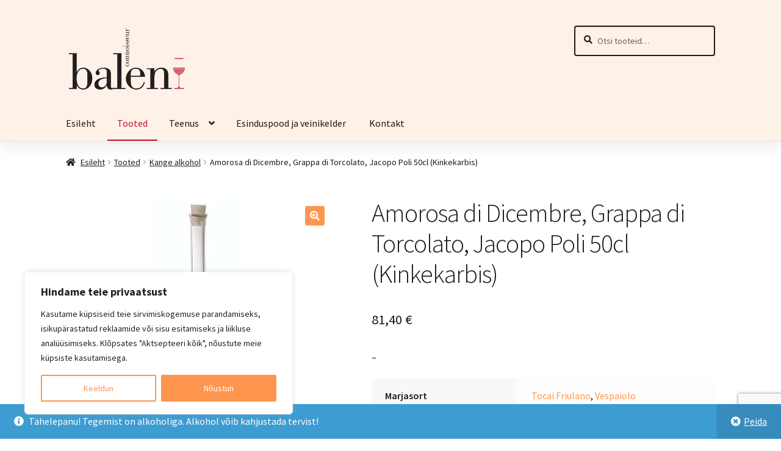

--- FILE ---
content_type: text/html; charset=utf-8
request_url: https://www.google.com/recaptcha/api2/anchor?ar=1&k=6LeKFWIkAAAAAEZ0cngNDqdB5sFkmK346NBIEVu6&co=aHR0cHM6Ly9iYWxlbi5lZTo0NDM.&hl=en&v=PoyoqOPhxBO7pBk68S4YbpHZ&size=invisible&anchor-ms=20000&execute-ms=30000&cb=us79p5i6x393
body_size: 48647
content:
<!DOCTYPE HTML><html dir="ltr" lang="en"><head><meta http-equiv="Content-Type" content="text/html; charset=UTF-8">
<meta http-equiv="X-UA-Compatible" content="IE=edge">
<title>reCAPTCHA</title>
<style type="text/css">
/* cyrillic-ext */
@font-face {
  font-family: 'Roboto';
  font-style: normal;
  font-weight: 400;
  font-stretch: 100%;
  src: url(//fonts.gstatic.com/s/roboto/v48/KFO7CnqEu92Fr1ME7kSn66aGLdTylUAMa3GUBHMdazTgWw.woff2) format('woff2');
  unicode-range: U+0460-052F, U+1C80-1C8A, U+20B4, U+2DE0-2DFF, U+A640-A69F, U+FE2E-FE2F;
}
/* cyrillic */
@font-face {
  font-family: 'Roboto';
  font-style: normal;
  font-weight: 400;
  font-stretch: 100%;
  src: url(//fonts.gstatic.com/s/roboto/v48/KFO7CnqEu92Fr1ME7kSn66aGLdTylUAMa3iUBHMdazTgWw.woff2) format('woff2');
  unicode-range: U+0301, U+0400-045F, U+0490-0491, U+04B0-04B1, U+2116;
}
/* greek-ext */
@font-face {
  font-family: 'Roboto';
  font-style: normal;
  font-weight: 400;
  font-stretch: 100%;
  src: url(//fonts.gstatic.com/s/roboto/v48/KFO7CnqEu92Fr1ME7kSn66aGLdTylUAMa3CUBHMdazTgWw.woff2) format('woff2');
  unicode-range: U+1F00-1FFF;
}
/* greek */
@font-face {
  font-family: 'Roboto';
  font-style: normal;
  font-weight: 400;
  font-stretch: 100%;
  src: url(//fonts.gstatic.com/s/roboto/v48/KFO7CnqEu92Fr1ME7kSn66aGLdTylUAMa3-UBHMdazTgWw.woff2) format('woff2');
  unicode-range: U+0370-0377, U+037A-037F, U+0384-038A, U+038C, U+038E-03A1, U+03A3-03FF;
}
/* math */
@font-face {
  font-family: 'Roboto';
  font-style: normal;
  font-weight: 400;
  font-stretch: 100%;
  src: url(//fonts.gstatic.com/s/roboto/v48/KFO7CnqEu92Fr1ME7kSn66aGLdTylUAMawCUBHMdazTgWw.woff2) format('woff2');
  unicode-range: U+0302-0303, U+0305, U+0307-0308, U+0310, U+0312, U+0315, U+031A, U+0326-0327, U+032C, U+032F-0330, U+0332-0333, U+0338, U+033A, U+0346, U+034D, U+0391-03A1, U+03A3-03A9, U+03B1-03C9, U+03D1, U+03D5-03D6, U+03F0-03F1, U+03F4-03F5, U+2016-2017, U+2034-2038, U+203C, U+2040, U+2043, U+2047, U+2050, U+2057, U+205F, U+2070-2071, U+2074-208E, U+2090-209C, U+20D0-20DC, U+20E1, U+20E5-20EF, U+2100-2112, U+2114-2115, U+2117-2121, U+2123-214F, U+2190, U+2192, U+2194-21AE, U+21B0-21E5, U+21F1-21F2, U+21F4-2211, U+2213-2214, U+2216-22FF, U+2308-230B, U+2310, U+2319, U+231C-2321, U+2336-237A, U+237C, U+2395, U+239B-23B7, U+23D0, U+23DC-23E1, U+2474-2475, U+25AF, U+25B3, U+25B7, U+25BD, U+25C1, U+25CA, U+25CC, U+25FB, U+266D-266F, U+27C0-27FF, U+2900-2AFF, U+2B0E-2B11, U+2B30-2B4C, U+2BFE, U+3030, U+FF5B, U+FF5D, U+1D400-1D7FF, U+1EE00-1EEFF;
}
/* symbols */
@font-face {
  font-family: 'Roboto';
  font-style: normal;
  font-weight: 400;
  font-stretch: 100%;
  src: url(//fonts.gstatic.com/s/roboto/v48/KFO7CnqEu92Fr1ME7kSn66aGLdTylUAMaxKUBHMdazTgWw.woff2) format('woff2');
  unicode-range: U+0001-000C, U+000E-001F, U+007F-009F, U+20DD-20E0, U+20E2-20E4, U+2150-218F, U+2190, U+2192, U+2194-2199, U+21AF, U+21E6-21F0, U+21F3, U+2218-2219, U+2299, U+22C4-22C6, U+2300-243F, U+2440-244A, U+2460-24FF, U+25A0-27BF, U+2800-28FF, U+2921-2922, U+2981, U+29BF, U+29EB, U+2B00-2BFF, U+4DC0-4DFF, U+FFF9-FFFB, U+10140-1018E, U+10190-1019C, U+101A0, U+101D0-101FD, U+102E0-102FB, U+10E60-10E7E, U+1D2C0-1D2D3, U+1D2E0-1D37F, U+1F000-1F0FF, U+1F100-1F1AD, U+1F1E6-1F1FF, U+1F30D-1F30F, U+1F315, U+1F31C, U+1F31E, U+1F320-1F32C, U+1F336, U+1F378, U+1F37D, U+1F382, U+1F393-1F39F, U+1F3A7-1F3A8, U+1F3AC-1F3AF, U+1F3C2, U+1F3C4-1F3C6, U+1F3CA-1F3CE, U+1F3D4-1F3E0, U+1F3ED, U+1F3F1-1F3F3, U+1F3F5-1F3F7, U+1F408, U+1F415, U+1F41F, U+1F426, U+1F43F, U+1F441-1F442, U+1F444, U+1F446-1F449, U+1F44C-1F44E, U+1F453, U+1F46A, U+1F47D, U+1F4A3, U+1F4B0, U+1F4B3, U+1F4B9, U+1F4BB, U+1F4BF, U+1F4C8-1F4CB, U+1F4D6, U+1F4DA, U+1F4DF, U+1F4E3-1F4E6, U+1F4EA-1F4ED, U+1F4F7, U+1F4F9-1F4FB, U+1F4FD-1F4FE, U+1F503, U+1F507-1F50B, U+1F50D, U+1F512-1F513, U+1F53E-1F54A, U+1F54F-1F5FA, U+1F610, U+1F650-1F67F, U+1F687, U+1F68D, U+1F691, U+1F694, U+1F698, U+1F6AD, U+1F6B2, U+1F6B9-1F6BA, U+1F6BC, U+1F6C6-1F6CF, U+1F6D3-1F6D7, U+1F6E0-1F6EA, U+1F6F0-1F6F3, U+1F6F7-1F6FC, U+1F700-1F7FF, U+1F800-1F80B, U+1F810-1F847, U+1F850-1F859, U+1F860-1F887, U+1F890-1F8AD, U+1F8B0-1F8BB, U+1F8C0-1F8C1, U+1F900-1F90B, U+1F93B, U+1F946, U+1F984, U+1F996, U+1F9E9, U+1FA00-1FA6F, U+1FA70-1FA7C, U+1FA80-1FA89, U+1FA8F-1FAC6, U+1FACE-1FADC, U+1FADF-1FAE9, U+1FAF0-1FAF8, U+1FB00-1FBFF;
}
/* vietnamese */
@font-face {
  font-family: 'Roboto';
  font-style: normal;
  font-weight: 400;
  font-stretch: 100%;
  src: url(//fonts.gstatic.com/s/roboto/v48/KFO7CnqEu92Fr1ME7kSn66aGLdTylUAMa3OUBHMdazTgWw.woff2) format('woff2');
  unicode-range: U+0102-0103, U+0110-0111, U+0128-0129, U+0168-0169, U+01A0-01A1, U+01AF-01B0, U+0300-0301, U+0303-0304, U+0308-0309, U+0323, U+0329, U+1EA0-1EF9, U+20AB;
}
/* latin-ext */
@font-face {
  font-family: 'Roboto';
  font-style: normal;
  font-weight: 400;
  font-stretch: 100%;
  src: url(//fonts.gstatic.com/s/roboto/v48/KFO7CnqEu92Fr1ME7kSn66aGLdTylUAMa3KUBHMdazTgWw.woff2) format('woff2');
  unicode-range: U+0100-02BA, U+02BD-02C5, U+02C7-02CC, U+02CE-02D7, U+02DD-02FF, U+0304, U+0308, U+0329, U+1D00-1DBF, U+1E00-1E9F, U+1EF2-1EFF, U+2020, U+20A0-20AB, U+20AD-20C0, U+2113, U+2C60-2C7F, U+A720-A7FF;
}
/* latin */
@font-face {
  font-family: 'Roboto';
  font-style: normal;
  font-weight: 400;
  font-stretch: 100%;
  src: url(//fonts.gstatic.com/s/roboto/v48/KFO7CnqEu92Fr1ME7kSn66aGLdTylUAMa3yUBHMdazQ.woff2) format('woff2');
  unicode-range: U+0000-00FF, U+0131, U+0152-0153, U+02BB-02BC, U+02C6, U+02DA, U+02DC, U+0304, U+0308, U+0329, U+2000-206F, U+20AC, U+2122, U+2191, U+2193, U+2212, U+2215, U+FEFF, U+FFFD;
}
/* cyrillic-ext */
@font-face {
  font-family: 'Roboto';
  font-style: normal;
  font-weight: 500;
  font-stretch: 100%;
  src: url(//fonts.gstatic.com/s/roboto/v48/KFO7CnqEu92Fr1ME7kSn66aGLdTylUAMa3GUBHMdazTgWw.woff2) format('woff2');
  unicode-range: U+0460-052F, U+1C80-1C8A, U+20B4, U+2DE0-2DFF, U+A640-A69F, U+FE2E-FE2F;
}
/* cyrillic */
@font-face {
  font-family: 'Roboto';
  font-style: normal;
  font-weight: 500;
  font-stretch: 100%;
  src: url(//fonts.gstatic.com/s/roboto/v48/KFO7CnqEu92Fr1ME7kSn66aGLdTylUAMa3iUBHMdazTgWw.woff2) format('woff2');
  unicode-range: U+0301, U+0400-045F, U+0490-0491, U+04B0-04B1, U+2116;
}
/* greek-ext */
@font-face {
  font-family: 'Roboto';
  font-style: normal;
  font-weight: 500;
  font-stretch: 100%;
  src: url(//fonts.gstatic.com/s/roboto/v48/KFO7CnqEu92Fr1ME7kSn66aGLdTylUAMa3CUBHMdazTgWw.woff2) format('woff2');
  unicode-range: U+1F00-1FFF;
}
/* greek */
@font-face {
  font-family: 'Roboto';
  font-style: normal;
  font-weight: 500;
  font-stretch: 100%;
  src: url(//fonts.gstatic.com/s/roboto/v48/KFO7CnqEu92Fr1ME7kSn66aGLdTylUAMa3-UBHMdazTgWw.woff2) format('woff2');
  unicode-range: U+0370-0377, U+037A-037F, U+0384-038A, U+038C, U+038E-03A1, U+03A3-03FF;
}
/* math */
@font-face {
  font-family: 'Roboto';
  font-style: normal;
  font-weight: 500;
  font-stretch: 100%;
  src: url(//fonts.gstatic.com/s/roboto/v48/KFO7CnqEu92Fr1ME7kSn66aGLdTylUAMawCUBHMdazTgWw.woff2) format('woff2');
  unicode-range: U+0302-0303, U+0305, U+0307-0308, U+0310, U+0312, U+0315, U+031A, U+0326-0327, U+032C, U+032F-0330, U+0332-0333, U+0338, U+033A, U+0346, U+034D, U+0391-03A1, U+03A3-03A9, U+03B1-03C9, U+03D1, U+03D5-03D6, U+03F0-03F1, U+03F4-03F5, U+2016-2017, U+2034-2038, U+203C, U+2040, U+2043, U+2047, U+2050, U+2057, U+205F, U+2070-2071, U+2074-208E, U+2090-209C, U+20D0-20DC, U+20E1, U+20E5-20EF, U+2100-2112, U+2114-2115, U+2117-2121, U+2123-214F, U+2190, U+2192, U+2194-21AE, U+21B0-21E5, U+21F1-21F2, U+21F4-2211, U+2213-2214, U+2216-22FF, U+2308-230B, U+2310, U+2319, U+231C-2321, U+2336-237A, U+237C, U+2395, U+239B-23B7, U+23D0, U+23DC-23E1, U+2474-2475, U+25AF, U+25B3, U+25B7, U+25BD, U+25C1, U+25CA, U+25CC, U+25FB, U+266D-266F, U+27C0-27FF, U+2900-2AFF, U+2B0E-2B11, U+2B30-2B4C, U+2BFE, U+3030, U+FF5B, U+FF5D, U+1D400-1D7FF, U+1EE00-1EEFF;
}
/* symbols */
@font-face {
  font-family: 'Roboto';
  font-style: normal;
  font-weight: 500;
  font-stretch: 100%;
  src: url(//fonts.gstatic.com/s/roboto/v48/KFO7CnqEu92Fr1ME7kSn66aGLdTylUAMaxKUBHMdazTgWw.woff2) format('woff2');
  unicode-range: U+0001-000C, U+000E-001F, U+007F-009F, U+20DD-20E0, U+20E2-20E4, U+2150-218F, U+2190, U+2192, U+2194-2199, U+21AF, U+21E6-21F0, U+21F3, U+2218-2219, U+2299, U+22C4-22C6, U+2300-243F, U+2440-244A, U+2460-24FF, U+25A0-27BF, U+2800-28FF, U+2921-2922, U+2981, U+29BF, U+29EB, U+2B00-2BFF, U+4DC0-4DFF, U+FFF9-FFFB, U+10140-1018E, U+10190-1019C, U+101A0, U+101D0-101FD, U+102E0-102FB, U+10E60-10E7E, U+1D2C0-1D2D3, U+1D2E0-1D37F, U+1F000-1F0FF, U+1F100-1F1AD, U+1F1E6-1F1FF, U+1F30D-1F30F, U+1F315, U+1F31C, U+1F31E, U+1F320-1F32C, U+1F336, U+1F378, U+1F37D, U+1F382, U+1F393-1F39F, U+1F3A7-1F3A8, U+1F3AC-1F3AF, U+1F3C2, U+1F3C4-1F3C6, U+1F3CA-1F3CE, U+1F3D4-1F3E0, U+1F3ED, U+1F3F1-1F3F3, U+1F3F5-1F3F7, U+1F408, U+1F415, U+1F41F, U+1F426, U+1F43F, U+1F441-1F442, U+1F444, U+1F446-1F449, U+1F44C-1F44E, U+1F453, U+1F46A, U+1F47D, U+1F4A3, U+1F4B0, U+1F4B3, U+1F4B9, U+1F4BB, U+1F4BF, U+1F4C8-1F4CB, U+1F4D6, U+1F4DA, U+1F4DF, U+1F4E3-1F4E6, U+1F4EA-1F4ED, U+1F4F7, U+1F4F9-1F4FB, U+1F4FD-1F4FE, U+1F503, U+1F507-1F50B, U+1F50D, U+1F512-1F513, U+1F53E-1F54A, U+1F54F-1F5FA, U+1F610, U+1F650-1F67F, U+1F687, U+1F68D, U+1F691, U+1F694, U+1F698, U+1F6AD, U+1F6B2, U+1F6B9-1F6BA, U+1F6BC, U+1F6C6-1F6CF, U+1F6D3-1F6D7, U+1F6E0-1F6EA, U+1F6F0-1F6F3, U+1F6F7-1F6FC, U+1F700-1F7FF, U+1F800-1F80B, U+1F810-1F847, U+1F850-1F859, U+1F860-1F887, U+1F890-1F8AD, U+1F8B0-1F8BB, U+1F8C0-1F8C1, U+1F900-1F90B, U+1F93B, U+1F946, U+1F984, U+1F996, U+1F9E9, U+1FA00-1FA6F, U+1FA70-1FA7C, U+1FA80-1FA89, U+1FA8F-1FAC6, U+1FACE-1FADC, U+1FADF-1FAE9, U+1FAF0-1FAF8, U+1FB00-1FBFF;
}
/* vietnamese */
@font-face {
  font-family: 'Roboto';
  font-style: normal;
  font-weight: 500;
  font-stretch: 100%;
  src: url(//fonts.gstatic.com/s/roboto/v48/KFO7CnqEu92Fr1ME7kSn66aGLdTylUAMa3OUBHMdazTgWw.woff2) format('woff2');
  unicode-range: U+0102-0103, U+0110-0111, U+0128-0129, U+0168-0169, U+01A0-01A1, U+01AF-01B0, U+0300-0301, U+0303-0304, U+0308-0309, U+0323, U+0329, U+1EA0-1EF9, U+20AB;
}
/* latin-ext */
@font-face {
  font-family: 'Roboto';
  font-style: normal;
  font-weight: 500;
  font-stretch: 100%;
  src: url(//fonts.gstatic.com/s/roboto/v48/KFO7CnqEu92Fr1ME7kSn66aGLdTylUAMa3KUBHMdazTgWw.woff2) format('woff2');
  unicode-range: U+0100-02BA, U+02BD-02C5, U+02C7-02CC, U+02CE-02D7, U+02DD-02FF, U+0304, U+0308, U+0329, U+1D00-1DBF, U+1E00-1E9F, U+1EF2-1EFF, U+2020, U+20A0-20AB, U+20AD-20C0, U+2113, U+2C60-2C7F, U+A720-A7FF;
}
/* latin */
@font-face {
  font-family: 'Roboto';
  font-style: normal;
  font-weight: 500;
  font-stretch: 100%;
  src: url(//fonts.gstatic.com/s/roboto/v48/KFO7CnqEu92Fr1ME7kSn66aGLdTylUAMa3yUBHMdazQ.woff2) format('woff2');
  unicode-range: U+0000-00FF, U+0131, U+0152-0153, U+02BB-02BC, U+02C6, U+02DA, U+02DC, U+0304, U+0308, U+0329, U+2000-206F, U+20AC, U+2122, U+2191, U+2193, U+2212, U+2215, U+FEFF, U+FFFD;
}
/* cyrillic-ext */
@font-face {
  font-family: 'Roboto';
  font-style: normal;
  font-weight: 900;
  font-stretch: 100%;
  src: url(//fonts.gstatic.com/s/roboto/v48/KFO7CnqEu92Fr1ME7kSn66aGLdTylUAMa3GUBHMdazTgWw.woff2) format('woff2');
  unicode-range: U+0460-052F, U+1C80-1C8A, U+20B4, U+2DE0-2DFF, U+A640-A69F, U+FE2E-FE2F;
}
/* cyrillic */
@font-face {
  font-family: 'Roboto';
  font-style: normal;
  font-weight: 900;
  font-stretch: 100%;
  src: url(//fonts.gstatic.com/s/roboto/v48/KFO7CnqEu92Fr1ME7kSn66aGLdTylUAMa3iUBHMdazTgWw.woff2) format('woff2');
  unicode-range: U+0301, U+0400-045F, U+0490-0491, U+04B0-04B1, U+2116;
}
/* greek-ext */
@font-face {
  font-family: 'Roboto';
  font-style: normal;
  font-weight: 900;
  font-stretch: 100%;
  src: url(//fonts.gstatic.com/s/roboto/v48/KFO7CnqEu92Fr1ME7kSn66aGLdTylUAMa3CUBHMdazTgWw.woff2) format('woff2');
  unicode-range: U+1F00-1FFF;
}
/* greek */
@font-face {
  font-family: 'Roboto';
  font-style: normal;
  font-weight: 900;
  font-stretch: 100%;
  src: url(//fonts.gstatic.com/s/roboto/v48/KFO7CnqEu92Fr1ME7kSn66aGLdTylUAMa3-UBHMdazTgWw.woff2) format('woff2');
  unicode-range: U+0370-0377, U+037A-037F, U+0384-038A, U+038C, U+038E-03A1, U+03A3-03FF;
}
/* math */
@font-face {
  font-family: 'Roboto';
  font-style: normal;
  font-weight: 900;
  font-stretch: 100%;
  src: url(//fonts.gstatic.com/s/roboto/v48/KFO7CnqEu92Fr1ME7kSn66aGLdTylUAMawCUBHMdazTgWw.woff2) format('woff2');
  unicode-range: U+0302-0303, U+0305, U+0307-0308, U+0310, U+0312, U+0315, U+031A, U+0326-0327, U+032C, U+032F-0330, U+0332-0333, U+0338, U+033A, U+0346, U+034D, U+0391-03A1, U+03A3-03A9, U+03B1-03C9, U+03D1, U+03D5-03D6, U+03F0-03F1, U+03F4-03F5, U+2016-2017, U+2034-2038, U+203C, U+2040, U+2043, U+2047, U+2050, U+2057, U+205F, U+2070-2071, U+2074-208E, U+2090-209C, U+20D0-20DC, U+20E1, U+20E5-20EF, U+2100-2112, U+2114-2115, U+2117-2121, U+2123-214F, U+2190, U+2192, U+2194-21AE, U+21B0-21E5, U+21F1-21F2, U+21F4-2211, U+2213-2214, U+2216-22FF, U+2308-230B, U+2310, U+2319, U+231C-2321, U+2336-237A, U+237C, U+2395, U+239B-23B7, U+23D0, U+23DC-23E1, U+2474-2475, U+25AF, U+25B3, U+25B7, U+25BD, U+25C1, U+25CA, U+25CC, U+25FB, U+266D-266F, U+27C0-27FF, U+2900-2AFF, U+2B0E-2B11, U+2B30-2B4C, U+2BFE, U+3030, U+FF5B, U+FF5D, U+1D400-1D7FF, U+1EE00-1EEFF;
}
/* symbols */
@font-face {
  font-family: 'Roboto';
  font-style: normal;
  font-weight: 900;
  font-stretch: 100%;
  src: url(//fonts.gstatic.com/s/roboto/v48/KFO7CnqEu92Fr1ME7kSn66aGLdTylUAMaxKUBHMdazTgWw.woff2) format('woff2');
  unicode-range: U+0001-000C, U+000E-001F, U+007F-009F, U+20DD-20E0, U+20E2-20E4, U+2150-218F, U+2190, U+2192, U+2194-2199, U+21AF, U+21E6-21F0, U+21F3, U+2218-2219, U+2299, U+22C4-22C6, U+2300-243F, U+2440-244A, U+2460-24FF, U+25A0-27BF, U+2800-28FF, U+2921-2922, U+2981, U+29BF, U+29EB, U+2B00-2BFF, U+4DC0-4DFF, U+FFF9-FFFB, U+10140-1018E, U+10190-1019C, U+101A0, U+101D0-101FD, U+102E0-102FB, U+10E60-10E7E, U+1D2C0-1D2D3, U+1D2E0-1D37F, U+1F000-1F0FF, U+1F100-1F1AD, U+1F1E6-1F1FF, U+1F30D-1F30F, U+1F315, U+1F31C, U+1F31E, U+1F320-1F32C, U+1F336, U+1F378, U+1F37D, U+1F382, U+1F393-1F39F, U+1F3A7-1F3A8, U+1F3AC-1F3AF, U+1F3C2, U+1F3C4-1F3C6, U+1F3CA-1F3CE, U+1F3D4-1F3E0, U+1F3ED, U+1F3F1-1F3F3, U+1F3F5-1F3F7, U+1F408, U+1F415, U+1F41F, U+1F426, U+1F43F, U+1F441-1F442, U+1F444, U+1F446-1F449, U+1F44C-1F44E, U+1F453, U+1F46A, U+1F47D, U+1F4A3, U+1F4B0, U+1F4B3, U+1F4B9, U+1F4BB, U+1F4BF, U+1F4C8-1F4CB, U+1F4D6, U+1F4DA, U+1F4DF, U+1F4E3-1F4E6, U+1F4EA-1F4ED, U+1F4F7, U+1F4F9-1F4FB, U+1F4FD-1F4FE, U+1F503, U+1F507-1F50B, U+1F50D, U+1F512-1F513, U+1F53E-1F54A, U+1F54F-1F5FA, U+1F610, U+1F650-1F67F, U+1F687, U+1F68D, U+1F691, U+1F694, U+1F698, U+1F6AD, U+1F6B2, U+1F6B9-1F6BA, U+1F6BC, U+1F6C6-1F6CF, U+1F6D3-1F6D7, U+1F6E0-1F6EA, U+1F6F0-1F6F3, U+1F6F7-1F6FC, U+1F700-1F7FF, U+1F800-1F80B, U+1F810-1F847, U+1F850-1F859, U+1F860-1F887, U+1F890-1F8AD, U+1F8B0-1F8BB, U+1F8C0-1F8C1, U+1F900-1F90B, U+1F93B, U+1F946, U+1F984, U+1F996, U+1F9E9, U+1FA00-1FA6F, U+1FA70-1FA7C, U+1FA80-1FA89, U+1FA8F-1FAC6, U+1FACE-1FADC, U+1FADF-1FAE9, U+1FAF0-1FAF8, U+1FB00-1FBFF;
}
/* vietnamese */
@font-face {
  font-family: 'Roboto';
  font-style: normal;
  font-weight: 900;
  font-stretch: 100%;
  src: url(//fonts.gstatic.com/s/roboto/v48/KFO7CnqEu92Fr1ME7kSn66aGLdTylUAMa3OUBHMdazTgWw.woff2) format('woff2');
  unicode-range: U+0102-0103, U+0110-0111, U+0128-0129, U+0168-0169, U+01A0-01A1, U+01AF-01B0, U+0300-0301, U+0303-0304, U+0308-0309, U+0323, U+0329, U+1EA0-1EF9, U+20AB;
}
/* latin-ext */
@font-face {
  font-family: 'Roboto';
  font-style: normal;
  font-weight: 900;
  font-stretch: 100%;
  src: url(//fonts.gstatic.com/s/roboto/v48/KFO7CnqEu92Fr1ME7kSn66aGLdTylUAMa3KUBHMdazTgWw.woff2) format('woff2');
  unicode-range: U+0100-02BA, U+02BD-02C5, U+02C7-02CC, U+02CE-02D7, U+02DD-02FF, U+0304, U+0308, U+0329, U+1D00-1DBF, U+1E00-1E9F, U+1EF2-1EFF, U+2020, U+20A0-20AB, U+20AD-20C0, U+2113, U+2C60-2C7F, U+A720-A7FF;
}
/* latin */
@font-face {
  font-family: 'Roboto';
  font-style: normal;
  font-weight: 900;
  font-stretch: 100%;
  src: url(//fonts.gstatic.com/s/roboto/v48/KFO7CnqEu92Fr1ME7kSn66aGLdTylUAMa3yUBHMdazQ.woff2) format('woff2');
  unicode-range: U+0000-00FF, U+0131, U+0152-0153, U+02BB-02BC, U+02C6, U+02DA, U+02DC, U+0304, U+0308, U+0329, U+2000-206F, U+20AC, U+2122, U+2191, U+2193, U+2212, U+2215, U+FEFF, U+FFFD;
}

</style>
<link rel="stylesheet" type="text/css" href="https://www.gstatic.com/recaptcha/releases/PoyoqOPhxBO7pBk68S4YbpHZ/styles__ltr.css">
<script nonce="42vBICtR08PIRN5Xr7DiDw" type="text/javascript">window['__recaptcha_api'] = 'https://www.google.com/recaptcha/api2/';</script>
<script type="text/javascript" src="https://www.gstatic.com/recaptcha/releases/PoyoqOPhxBO7pBk68S4YbpHZ/recaptcha__en.js" nonce="42vBICtR08PIRN5Xr7DiDw">
      
    </script></head>
<body><div id="rc-anchor-alert" class="rc-anchor-alert"></div>
<input type="hidden" id="recaptcha-token" value="[base64]">
<script type="text/javascript" nonce="42vBICtR08PIRN5Xr7DiDw">
      recaptcha.anchor.Main.init("[\x22ainput\x22,[\x22bgdata\x22,\x22\x22,\[base64]/[base64]/[base64]/KE4oMTI0LHYsdi5HKSxMWihsLHYpKTpOKDEyNCx2LGwpLFYpLHYpLFQpKSxGKDE3MSx2KX0scjc9ZnVuY3Rpb24obCl7cmV0dXJuIGx9LEM9ZnVuY3Rpb24obCxWLHYpe04odixsLFYpLFZbYWtdPTI3OTZ9LG49ZnVuY3Rpb24obCxWKXtWLlg9KChWLlg/[base64]/[base64]/[base64]/[base64]/[base64]/[base64]/[base64]/[base64]/[base64]/[base64]/[base64]\\u003d\x22,\[base64]\\u003d\x22,\x22K8ONZiwwWwXDk8KKwpPCgn/CusOtw4ZRPsK6PMKswrktw63DisKjRsKXw6sjw40Gw5h/SGTDrh9uwo4Aw6oxwq/DusOuBcO8wpHDhQ49w6AeQsOiTG/[base64]/CpMOYRSbDlQrCl1sye8Oaw4vCi8KjPARqwrwBwr/CpRI/YU7ClhcFwo93wrN5eHIvKcO+worCp8KJwpNxw7rDtcKCDzPCocOtwp98woTCn2fCh8OfFhLCp8Kvw7Ndw5ICwprCjcKKwp8Vw5LCml3DqMONwolxOCLCnsKFb1/DuEA/UkPCqMO6CcKsWsOtw5lBGsKWw61cW2dzNTLCoTkSABhiw5dCXF47TDQiEHo1w70iw68BwroawqrCsBEIw5Ytw4tJX8OBw64HEsKXCcOow455w41Be1puwpxwAMKHw4R6w7XDkE9+w61PfMKocgdHwoDCvsODacOFwqwvPhoLJsKHLV/[base64]/[base64]/[base64]/JkjCjynClMO+BcOXBifCj8OCw7VuwosIwrHDucOkwpbDj0svw5ACwqc4QsKjCcKYTC4VOsKYw5PCtRBHXkTDi8OBXRJZBcK0WwUHw60GDHLDgsK/LMKNbRHDlEDCm2gxGMO6wr8AfCUHC2zDo8ORQ0fClcO+wpx0D8KawqHDgsO5ZsOMRMK/wq/[base64]/[base64]/[base64]/CqcOlwpPCvwNowqLDnkXDmmUvNyrDh0UzVCHDmsOQS8OFw44cw7ENw58qSQtzJUfCrMONw4/ClGx5w7rChALDtTzDl8KZw7MgAn4oc8Kxw4vDs8KeasOSw7x2woUWw7RXNMK+wpVKw70iwqlsKMOrOAlZX8Kww4Qbwr/[base64]/[base64]/DnB5xwqHCssOoZ8KDQEBHTXYmw4ZnVcKiwqfDjiZCLsKPw4MAw74/G1/CikEca0kTJR3CoFVHNT7DtiLDv0ZYw5zDqXoiw6XCk8KxQl5mwrzCoMKww7dkw4FYw5B7e8OSwqTDtQzDh1rCrGdzw6nDkXjDksKkwpwMw7gqdcKlwqzCtMOpwp0pw6UPw4TCmjvCggJqZCfCn8Otw73Ck8KHO8Okw5/[base64]/CgMOQLigDwrMADjhew4kGVEfCtxDDtSEwNMOKBMKYw6/DhV7CqcOSw53DkmHDoW3CrmXClcK2wpJAw6UfJERVe8KwwprCsTPCusOVwoXCtRpXH01+FTvDiEsIw7rDsG5KwoVxD3jClcK3wqLDscOuVGfChB3Cm8KHMsOSJnsGwo/DhMOzw5PCnl8yK8O0EcOCwrXCom3CghHDqG/Cox7CuC51VcOmbn5oY1Vtwqp/[base64]/[base64]/CgMOXwqPCmsO7KDoBwookdsK5VA/Ch0PCoMKcwpwkAWt+wr9zw7EzNcOfK8Knw5QHdm5PGzDClsO2E8OIZMKCS8Ogw6AUwrpWwp7CtsKKw48OB0LClMK3w7MnOGDDj8OYw6/Dk8OXw6Ziw79vQFHDuSnCoTXCrcOzw47CgiktZsK7wqjDoU5OFRvCpz0TwptuJcKEfHsMSlzCsDUew4F7w4zDmEzDtwIRwrQBBlHCnkTClMOqwq5QRkXDrMK5w7HCv8Kjw5A6QMONfyjDj8OtGBt+w6M4eyJEVsOuDMKyG0fDiB5kRHHCmlRMw6l8IGHDhMOTNcO/wr3DrXfCk8OKw47DrMOsIjETw6PCh8O1wr08wrpmBsOQHsOXKMKnw6xSwpnCvEDCs8OHNy/CnzHCisKoYBvDssOKVcOLwo/Cr8OywpdzwrpaeCnDicK7OiVNwpXClgzDrlXDglc3KgpOwqnDllIjI07Dv2TDq8OOXB19w6J7PAYQLcKYQcOAGFnCpVHDrMOrw6ADwr5Fe3xyw70aw4jCtgPCr08MAsOEC1QTwrJMaMKoIMOHw5bDq2huw6oSw4zCp03Dj1/[base64]/DocKKwr7DncO0wofClsOKcMKKDMOxIVsGw40nw7JPIHPCpVPCpmHCjcOBw7QYZ8OqV3NJwr8eN8KUPCQYwp/[base64]/Cu05DfsKwwqXCjcKBw6g8w41oV8KcCn3CumfDlU07TcKJwqUwwp/[base64]/Ch8OhZMKJw53Cj8OXP8KLLTXCq3cfd8OUH0rDqcOEEMKxEcK1wprCisOJwpMXwqnCm2vCgnZZRHZkUVvDilvDjcOzRcOow4/CksK5w7/[base64]/[base64]/w7TDrsKcwo5Ow4waWcOPwo3CnQnCm8KqwpPDj8ObU8K7ViXDqRvCjjDDocObw4LCpcKkw7gVwq0KwqrCqFbCnMOSw7XCtgvDrsO/Lmpkw4Qew5xrCsKswp4wIcKkw7LDq3fDlF/DqmsUw4VGw43DuDbDjcOXVMOiwqnCl8KQw44wOBbDol9GwqdewpJawpl2w5QsPMK1K0bCgMOKwp3Dr8K8WH5ZwpxIRixow5jDoWLCuVU1QsKLGVPDuHPDnsKUwpXDkhcNw4zDvMKWw7A3UsKawq/DhhTDmADCnwYcwrDCrk/DhVdXG8OPCMOowp7CoB7CnQjDucOdw7w+woVTWcOdw4RGwqgGRsK3w7s+AsOTCVg8NcKlCsObWl0cw7kRw6XCgcO0wppNwozCiA3CsA5SZz3CoR/DpMOlw61CwpbCjwvCghBhwrjCt8OfwrPCvCIWw5HDvSPCscOgWcKCw73Dq8Kjwo3Dvn0PwoRowrPCqcODGsKfwqvDtT0zKA19TsKHwrxMQjI1wohHNMKaw6HCo8OsHgrDkMKdQsK/dcKhMksAwo3CmcKwU1HCqcKxNwbCssK8YcKYwqg8YzfCrsKhwpHDtcO8UMK/[base64]/VcKmwq4Pw7A5MsOyGcOGOSvDu8KJGjUhwqDCnD9hPsO3w57CvcO/[base64]/[base64]/CkQrCt2HCsGLDl8OxwrDDhMKFwr9lO8OSAipBSHEIWCXDjVnCmjPCpwXDjm4DXcKaMMK6woLCvTHDm0rDl8KlTC/DosKIK8KYwp/[base64]/E8KyGsO9Y8Kpemcsw7B4wqZ8LcKwJ8O8D8KcV8Ouw4ZNw5LClMKRw7XChkweGcKMw6wew5vCkcK7wqo5wrhNDVdlVcOBw5g5w4oufATDiXvDtsOLNAXDisOXwoPChTDDnHNTcjQMIEDCn0vDk8K2Jj1Dw6rCqcKTAih/IcOqcQwVwo5gwopoK8OPwoXCrgoGw5YoI3DCsmDDt8Oyw7wzFcO5SMONwqETRx7DnsKCw5vCiMKsw6DCvsK6fDzCrcOYJsKqw5NERVhBIRXCgsKRwrXDpcKFwp3DhC5wGVh6RArCrsOPRcO0CMKew5XDvcOjwoFoXsOnbcKcw6rDhMO2wo/ChC8qP8KGMSwaIsKUw74lZcKBeMKjw4fCl8KYRGBvNmfDs8OKXsKZFhQCW2DChMOrF3xcA2UXwphaw40cWMOawq9uw57DhRtNUWTCicKFw5oAwrsbPSwaw4/Dn8KuK8KiEBXChMOGwpLCrcK3w6XDisKcwpTCrS7Ds8K+wrcAwp7CosKTDnzCqCgXUsKPwpXDv8O7wrUFw5p/WMODwqpBBcKhX8OBwpzDumg5wpDDncO5R8KYwoJYXV0Owo0zw7fCo8OuwojCuxHCv8OhbgPDp8OrwrLDslg7w5hMwq9CRMKPw4cuwoPDvB8dRnpjwpfCjBvCtGwWw4E3w7nCtsOEA8KuwqMLw6FJfcOyw6tkwr03w4jDhl7CjcKIw49ZDSBsw4VrPz7Dg3/DuUpYMyZCw7xNBV9Ywo0iAcO0b8KowqrDunXDlsKZwoXDnsKfwqN4dQ/CkUhxwq9eN8OFwpnCmkphGUTCmcKkMcOAJgoIw5jChQzCk3Mcwol6w5LCo8OdcRt/DXpzQsKEVsK+WMOCw7PChcKZwrwjwp05V0TCvMOOASg4wqbCtcK7XDZ2TcKmICnCuGsGwrMdE8ORw6sowqBoIXxgDQEew4sKLMKYwqzDqD1MbTnChMKERUrCp8Ozw4RPOUhWHUzDqEnCpsKRwp/DjsKKCsOuw4wjw47CrsK/K8O7S8OqJWNgw6ZRLsKbwrdvw4DCqk7Cu8KFP8KOwqXChmDDtEnCiMK6SHFjwocaQwTCtVvDlwLCocKHPyspwr/Dn03Dt8O7wqHDhMOTDwUNecOlwrTCmwTDhcOVKkBAw50qwrvDt2XDtz5NAsONw43CiMOPY3XCgMKHHz/CtMOQZR7CisO/QW/Cs20aMsKTdMKYw4LCpsKGw4fCh3XDscOawppJdMKmwrpswpnDiVnDtTXCnsK0BynDox/ChsOcc1TDrsOlw5/[base64]/DsxvCscOIwq4lIAXDjmPDrMKnRMOBw5o8w4cTw73CrMOnwrxyUhnCgwlYXiUFwpXDucO9EsOzwojCin0KwoE0QBzDtMOUA8O9C8KkOcKow6PCpDJTwrvDuMOpwqt3wojDul/[base64]/DhcKXwqxWOcKOw6hcfTvDlsONwrvDlHvCux/DncOULnjChcO4d37DvsO5w6U1woLDhAkGwr/CkXTDvjDDhcOyw5DDj2AMw7TDq8KSwovDs27CocK7w5jCmcKKaMKcO1ESG8OLTkdbPnkXw4Flw6fDhxzCk2TDh8OUESTDlhXCjcOPFsKIwrrCg8Odw7Mnw5LDoFTCimIUSWM/[base64]/DnMOuwrh+M2rCpUrDh3XCmsOfOMKgFMKTw4rDkcO0wr0NIWR2w7XCkcOmNcO1AjMLw7cXw4jDuQsMw6XCtsKdwoLCtsOow7M+FV91P8OvV8O2w7jCjMKWFzjDgsKWw4wvKMKawol1w7g7w7vCicO8A8KTKUxEdsKYaTnCt8K+GmVnwow/wqIuVsOUT8KFS0lQw6U8w4LCjMK4RHDDhsO1wpTDt3BiKcOUZ3IzbMOJGBjCusO8PMKiYcK3bXrChSjClsKSSnwbSyVZwq0YbgFlw5TCgBbCtRHDlw7CkC9tEMOOM0kjw55QwrXDv8Kqw4jDvcKZcRBtw6/DhnFew7EiZjcFZTTCqEPCnH7DqMKJwqcow4LChMOWw6RsQCQke8K7w6rCkjDCqkPCm8OrZMKdw5TDmifDpsKzH8OUw5k2ETQcUcO9w7RMBxnDmsOYLMK7wp/DtjELARDCrmQ7w75fw7LDtBPCrxExwpzDvMKWw6IiwrbCjEgYK8O1aEsawpVjL8K/fj7ClcKHYxTDoEI/wpJ/ScKUIsO2w6d8asKMdgnDnVp7wpMlwpdUfwhNasK5Q8KCwrlFesKIbcK1fFcFwo7DigDDo8KRwpBCDkEHYDczw73DuMOaw6LCtsOOVknDkWEyc8K5w6ohfcOFw6PChyk0w6bClsKzAgZ/wqMfW8OaA8K3wrxOG2LDtVBCUMOSIFHChsOrKMOTWlfDsFTDt8OiVwUHw6h/[base64]/[base64]/wpVQwprDoRzCocONacKSw7LDgwjDhAwxOgvCrVs0KlbDqDjDjVHCqTnCgcKVwrJpwoXCrcOkw5sEw54JZCgVwqQjM8OdSsO4KsKbwowMw7MVw7HClhfCtsKLacK7w6zCmcOXw7k1QErDrDfDvsOcw6XDuWM/[base64]/wrNuG8OPI8O0WldRw6I+LsOKworDryXCrMOhQhoxMww9wq3DgBsMw7zCrBhKf8OnwqVUEsKWw7TDtlXCiMO6wonDmAk6AAPDgcKHGAHDplNfHxnDjMKmwozDgMOgwqbCpi/[base64]/DtwV7RSdPw5E2ZA8tL8OiACBMw4YRADsVwqYzKcKicMKddTDDiGHDtsOcw4jDn3zCksKpEC8uIEfCkMKYw7DDqMKGfsOHOcOUwrDCjV/DuMK0AUnCqsKAI8OswqjDssOwQyrCtgDDkUDCt8O3ccO0RMOResKuwqN2CcO1woPCpMOqCnLCpHMDwo/Csgw4woQKworDhsKNw6wtD8O3wpHDh0TDiWDDgcKHckV7WsO4w5zDscK6TkBhw7fCoMKlwrBdKMOVw4nDvmBSw7bCh1M0wrbDnC82wq8LIMK4wqkiwplrTMOSRGbCpiN1ecKAwozCkMOAw6/Di8OWw6pifADCgsOXw6rCmjRIJ8O9w6h8b8OAw5lJbMOaw53Dhzlhw4Npw5fCkAxEV8Oqw7fDrMOiPcKqw4HDn8K8XMKpwpbClR8OUjBGCTPDvMOew4FeGMOWJRxSw4jDkWrDphHDpHoxaMKXw5FHbsKrwpIJw77DgMOLG1rDoMKsSW3Cl2/CscO9U8Oiw7rChUU1wpvCgcOsw7XDk8K3wqfCn3I9HsO1IVhsw5DDqMK5wqTCsMOSwq/DnsKywrEDw65HTcK+w5rCow4KXHotw4wwVMKXwp7CjsKgwq5/wqLCkMOBYcOVwoDCtsOQU1rDj8KGwro3w44QwpV/fnNLwq9xH1kQCsKHa1vDjlIALV4DwovDmsOjK8K4UcO8wrtew6o4w63CpsKawp7Ct8KPCSvDs0vDuApMdzfCgcOnwqoaVzNXw5jCnnJ3wpLCp8KMBsOZwq4mwq13wrNQwooIwqrDnEvCj2LDjhLCvTnCshRUPMOuDsKBXm/DrS/[base64]/CpsKxw4F+H8OrPAfDm3F8BHN3ZsKMw79DIy/DsGjCmQVlPkpUETTDhsKxwo3Ct3LDjA10c0VRwpgsMFhiwrHCu8Klw6NGw6pVw6TDl8Orwo0rw5ZBwr/Dgw/[base64]/Cg8KjbcKKcQzDuMOUwq7CpSbDlTHCvMK8woDClcOyXcOcwpDCh8OXUXTCvH3DmDPDpMKpwqNAw4HCjBkMwogMwq1KHMOfwrfCsinCpMKpH8KZaSQDCcONEFDClMKTCidJdMKsKsOhwpB1wpHDiUlRHMKCw7Q/dAPCs8KDw7TCi8Onw6dAwrPDgkQ2WsOqw4pEbGHDv8K+bMOWwo7DnMOvP8ORb8KhwpcOb1YzwpvDjj8UbMOBwobCvi08VsKow7ZKwqEERBQ9wrB4LGlOwpNowoY9VjFswpHDgMKowp4NwoRsDx7Ds8OrOg/DuMOTLcOBwobChDcLfsO6wqxPw50lw7Fpwp0nek3DjxTDocKqAMOGw4VNRsKuwr3Dk8Oewqgqwr4Vfz4QwoHCpsO2GTZETgPCtMOpw6Q5wpctVWBbw7XCh8OEwq/DqEPDksOMwpInMcKCe3hzCBp0w5TDrmjCg8Ogf8OlwokLw7p5w6hBTW7CgBpuCFsDeX/[base64]/[base64]/VnUYYTrDqcKyPXrCkQTCqsK0RMO4d0MXwo5OWMKowqfClRFiLcOaJ8K0PGjDp8Olwrxbw6LDrFvDgMKqwoYXbi4zw4HDhsKOwrpjw7dsJcOLZSBswo7DrcK7EGPDiA7ClwBxTcOsw4R0TsO9QlJyw4zDniJFUMK/[base64]/DlsKnG8OwNC0hNMKOB1Q+f8K1w5DDqCrDkcOzwpfCksOfJBHCmjIwdMOPMBvCmcOJIsOpEXnDvsOCAcOeG8Kqw6bDoAktw6ozwofDtsO2wok3TAfDmMOJw54DOTRow7tFE8OWPCrDrMONaAF6wpjDuA8LKMOjJ3DDl8OawpDDiwLCsUzDssOcw7/CunooSsK0Gn/CkXHDu8KPw5ttwr/Dm8OYwqpUL3DDgHs6wosoL8OXdF1wVcKNwoVaHcOxwqLDn8OVMUTCn8KQw7vCulzDocOLw4/CncKYwoE1woxQYWpvw4zCjiVLL8K+w47CscKTSsO9w5jDoMKrwo0MbGx4VMKHFMKFwqsxDcOkG8OtIsOYw47DiFzCqjbDicKvwqnDnMKiwptmbsOYwrPDkR0sCC7DlWIXw6VqwpgmwoDClErCmsOxw7jDlgp/wqXCocKmAyLCjsODw5RDwpXCpCxvw4pnwo0Kw7Nuw4zDs8KsUcOuw74VwplBE8KrAMOeCgrCh3zDoMOJXcK5bMKfwopdw79NP8O9w6UJw4VUwpYXRsKFwrXClsO/V3Mhw4YWwoTDosOyM8Ofw6fCt8OTw4RKwpnCl8KIwrfDoMKvJgwNwoNJw4o4Gw5Ew6pvJMOzGMKWwrRgwq0ZwrvCuMKkw7wkccKLw6LCtsOOYWzDi8Kfdi1mw5hJAmvCs8O0VsOkwrDCp8K0wrnCsiguwpnCusKjwrA1w6nCoDrCtcO3wpTCm8K/[base64]/DksKaL8KgUygLZcORwr3CvgrCqMKsYcKmwoLCkVPDpmsCLcKNI2/[base64]/Dg1rCpzbDl8KQGnoAwpjDshl8woXCg8KEw4o4wrJ6PMO+w78hCMKfwr84w67DmcOcG8OKw4rDhsKWYcKdC8KuVsOnLjDCqwvDnGZnw5TCkAh1IFLCosOOIsONw4o7wr4HfcO6wq/DqsOnQg3CvS9Nw7PDqizDg1ogw7Zrw7jCj0oTVFkww4PDqhhqwozCgMO/w4U9wr0Hw5XCl8KdRhESLSLDhHd3eMOXIcO9clLCt8O+QAldw53DhMOJwqbCt1HDoMKqb3QTwolgwr3Co3vDvMOnwoLCs8KzwqfCv8KMwrFzbcKfA3o9wqAYXl9gw5A/wpLCvcOHw6NOLcKdWMOmL8K4O0jCjW/DsRMww4vCt8Kxfwg/A0nDgjQbAEDCj8KNGELDmBzDtlXCk3Uaw4tAdzbClMO1GsKcw5TCtcKyw6rCjVIpJcKpWjTDnsK6w6nCiXHChwHCqsOBZcOAF8Odw7tdwpLCpRBuPXlFw7t5wrBAIy1cLEE9w65Mw6Rew7HDi0AEJ2/[base64]/DkgZ2wqVCHsOow5Atw5VnwoUSw5Qiw5VtHsK+w5Eiw5TDoWUiETHCt8KbS8OlfMOkw48fG8OQYTPCgn42wqjCmwTDnEBOwqoxw7xXNBg2Ui/Dgi7Cm8OJHsOAfwLDq8Kew7tyCThbw7HCq8OSUAjClER1wq/DhsOFwpPCkMKTVsOTREZ4XxtZwpQgwopgw45swqnCrmzDmHrDuAxqwp/[base64]/[base64]/ClUbDmCk1wr4ALcO/wpPDu8Osw67CgcO8JX3DhiIRw4LDkcOeLMKvw51Nw7XCkGHDujHDpmvCj1FgX8OcVAPDlC1hw5LDi3U8w7RMw5Q+CWnDtcOaK8KfecKvVsOZYsKqcMOyTTQWBMKOTsK/cUETw5TCmDvDlVLClmXDlhPDoV47w6FuMMKPVSAWw4LDugJdV0zClkcswrHDpWfDiMKpw47CtkVcw7HCmygtwq/CmcK1wozDiMKgHnvCvsKLayQ7wqJ3wqlHwrrClnLDqXvDr0dmYcO+w4gte8K3wpINcgXDjsOEAVlwccKVwo/DvD3Dr3QzFlJmw6/Cl8OXZMObw5lpwpJBwqUEw7lCKsKsw7XDrMO0LSPCsMOYwobCn8O8KV3CssKQwrrCtFTDl2LDosO/[base64]/Dn1Ftwq3DqcKoQsK5wqrDiUvCiMKEwp7CkMO6K3zDksO7GFxgw5FsWFTChcOlw5vCt8O9F1VQw6IFw6vCnn1Aw54uKB7ChSRXw57DmV/DvybDtMK1c2HDs8Odwr3Di8Kfw6gzaQUhw5QoEMObbMOcNmDCu8KMwqjCssOBD8OKwqAhAMOEwpvCh8Krw7p0O8KNXsKcD0XCpcOJwrkFwodbwqDDh3TCvMO5w4DCpyPDvsKrwr/DmsKeAcOxVlwWw7HCnBsXcMKTwrPDlsKGw7fCjsOdV8Kpw5nDucKWCcO5wpTDssK9wrPDgVs7I0sFw6vCu0TCknZqw44oKCp3wqoLTsO/wqEuw4vDpsK8PcO3JXwbQEPDuMKNDSd7CcKzwoxgeMKNw73Chykec8KvZMOKw4bCi0XDusOzw548NMOjw6PCpAdZw5TDq8OwwoM1XC5GRcKDeyjCugk5wrg9wrPCuQzCqV7DgMKMw71SwrvDhjDDlcKLw73Cl33DjsKzVMKpw4c1Gy/CisKrbmMzwr08wpLCm8KIw4zDq8KqcsK/wpFHOj3DisOOVMKqesORdcO0wrzCuRLCisKVw7LCsFl/L04Kw6F+ZAjCisKbNnlwPnhHw7N7w4bCu8O5IB3Ct8OpDkrCvMOHw6vCp2PCtcKORsKuXMKQwq9lwqQlwoDDtAjCsU/Dt8OTw5w7Xm9UPsKLwofDrVvDk8KwGTnDlFMLwrXCpsOswokYwr/CiMONwpzDjQ7Ds386UXrDlRo6FMKGU8Ofw45MUsKTQ8O+HEQ+w5bCrsO6PRLCjsKUwo4cUGjCpcO9w4F4wqsqIcOJBcKjEwLCkElJG8K6w4bDkTh9VsKxPMO9w580QcOPwrkGBFIqwrQvQnnCt8Oew6lkZBDDvUhAPCTDgj4dPMOfwo3CvC5hw4bDmcK/[base64]/Do1rDqg09GXnCg8OKw4ZWQVdswopbS0JmDzZ8w6Qkw7cJwokCwpbCuxjDqVTCtAzDuSLDs0pHNzIZf1XCtg5ZE8O1wp/Ct0fCi8K9dsKrFsOAw4jDh8KpGsKrw5hIwrLDsSfCucK3YRAXCCMZwoQsHVwewocNwqdDX8KcE8Kew7IjCGTDkQvDkl7CosOlw6B/Ui5ow5fDgcKaMsO9B8KXwrTCksKDFGxXLgzDpXrClcKdS8OBRcOwDUTCscKte8O1V8KnLMOkw63DqATDoEUvY8OywrbCkDfCuD4MwovCusO6w4rCnMK0MUTCtcK/wowZw5LClcO/w5rDikHDsMOJwpzDgQzDtsOvw7jDvFDCnsK3cDHCscKawpfCtnDDnQnCqCZpwrReFMO1LcOmwqnClkTCqMOHw5QLW8Kmw6LDqsKKVTpowqHDskLCnsKQwopPw7UhD8KTDcKIIMOZOy5Bwot+VsOGwq/CiWjCvRhzwpvCqcKkLcKvw5cqXMK6cz0SwolSwp4jUcK8EcKtdcOEckZHwrrDoMOGPUguQlJxH2ZveGjDjXYFDcOTVMKvwqnDqcK6YR1jb8OOGDp9KMK+w43Dkw1iwqRGfC/[base64]/MsKbw4zDmV/[base64]/[base64]/CvcKQHlR+wrB8w4/Dv8KOwplmDGTDtMOOQhBgNWQVF8Odwo1QwrpoJhtww4l2w5jDs8Ovw7DDoMOnwptjQMKUw4xfw4/DpsOzw5p4S8ObXDbDmsOqwrFYJsK9w6zCnMKeWcKJw6FQw5RVw6pJwrTCnMKCw7gOw5XCk3PDskggwqrDilzCsBpDUHTCkFPDoMO4w7TCh1jCrMK2w5HCjn/DhcOlUMKRw6LDjcOgdjddwo7Du8OraGDDmzlYw6zDpSg8wqJQDizDvkVUw5EmSwHDnBPCu3bCsXIwD1cZRcOswox8X8KTMSLCusOpwrHCvsKtW8OfZ8KewpnDhCXDh8OZZGkDwr/DqiDDgMKlK8ORH8Orw5XDq8KHS8KHw6TCk8OrZMOuw6HCvcKywrLCpsORewQDw7bDiBrCpsKyw5JQNsKnw6NFI8O2I8KGRh/DqsOtGsOpVcOwwpIgUMKJwpzDrHV2wo5JUjE+KsKuXynCqgMKBsOFUcOnw6bDk3PCnUbDmkYew53Cr0YywrrCqTN0IznDscORw6UBw7RqIiDCkG1bw4vCu3ggNmXDmcOEwqHDkzBOfsOew5oBw6/CkMKxwpLDnMO4J8K3wrQ2OMOtF8KkQsOAMV4twqjCvcKJdMKjXzdqD8OsODjDicKww60vBTLDjUbDiwXCjsOgw43DhDrCvDTCtMOLwqs7w7lEwroxwqnDpMKtwrLCmAxww5hmSnXDqsK6woZye34Ie2VCSWDDucOVUC4YWANPeMOZP8OTDcKzQRDCrMOlDA/DksKtGMKTw5nDnzl5FTshwqg9GcOmwrLCiCg+AsK+bnTDgsOIw75Bw5gTEcOzCTrDqB7CjQAsw5okw5rDhcKZw4rCmXoyIFQtBMOCAsODE8OMw73CnwVzwqHDgsObZDQhWcOuR8OKwr7DnsOkLj/DhMKHw5YYw78sYwTDjMKNSy3Ci0Bsw4LCocKAc8KpwpDCvl00w4PDlMK+LsOWLMOKwrB5NWvCsyModWhFwpzCvwQWLsOaw67Cij/DksO3wqYsNyHCu33CicOTwol2AHhJwpUYbSDCpwzCrMOTex0ywrLDuAgpZ1QGVFhhGDjDsGJTw7VqwqlbL8KDwot9XMOuAcKlwoZnwo0LeTY7w6rDjnU9w41rH8Kew4A8wp/[base64]/Cm35xccOlesOBQh/CqCI3OsOFcQ3CmVPCpEktwog5Z0bDq3Q7w602RD/DtWrDscONQyzDpHTDljTDh8OPGVwSHkYQwoZow5MUwp9maSZ9w7zCnMKcwqDDq2Ukw6cmwq3CgMKvw6wQw4zCiMOIJEVcwpNXS2tHwovCkilsSMKkw7fCkFJfM1fCjVR+w6/CqUJgw7zCtMOzfg54VwzDqSbCoggbSxNHw5JQwpQ5QMO/w7jDksK0bE5dwqBOAknCp8OmwpAjwqomwoTChEPCr8K1Gy7CjDhzCsO9UhnCgQcDecK/[base64]/Cm2zDpx3CjjbDhsKEwofCsMOcQsOmZMOAYEhww4h3w73Cj0jDtMO8IMOpw4xBw4vDiyJuKDvDkBDCgyZiwovDjj04JxrDi8KDTVZowp9PY8K2QVDDrjRsL8OCw59NwpXDtMKdbTPDs8KAwrpMJsKaekHDpAI0wqR+w4d3B0FZwrfDuMOTw7M/Rkd8CHvCp8K3LMKpYMOQw6tnFyUBwpAxwqnCllg8wrTCtMOkNcOYFsKAEcK+RVLCtUdpUVDDmcK1w7dAAcO9wqrDisKQcm/CuRjDicOYIcO+wpEXwrHCssOAwo3DvMKPY8O5w4fCr25dfsOOwobCkcO8K0zClmt2HMOgATc3w5XDhMKSAEXDqEp6ScOlwo0uenZXJwDCl8KdwrIGZsOMcl/[base64]/CmMObasOlwpMdw5bDs8K9L8KRw7HCisKKH8K0ZVXDjSfChTpjcMK1w7HCvsOfwqlhwoEWCcKpwot+IirChxkbKMKKXMKAVg4Uw69nQMOkecK9wo7ClcK1wpdxTSbCs8O/wofCiRfDoijDrMOQDMK0wozDk33Dl03DrWjCoFwVwpkydsOBw5LCrMOQw4Ybwp/[base64]/CnsKif8OuwpQlJMK0MMKXwrfDh1Z/[base64]/DmSJ7L01lw4FLHyHCmEgewo/Dj8KbwqLDkA/[base64]/DuTDDg8K9HFMEN8K1w7rDjnUKwrzDtsO4woPDqcOcNhXCimhoAAlleiHDrm3Cv0LDtF5hwoBLwrvDn8OjXBg4w4jDgsO1w744RXXDjMK5ScOkUMO9BsOkwrx6E2Yaw5BXw6vDgWzDv8KgVMKawrvDv8KOw4/CjitxahlTw6t9esKKw5wvOgTDnhvCocOww4rDv8Khw7vClMK3LybDqMKywqTCi0PCtMOGIFTCn8O5wqfDrHrCilQtwqsFw67DjcOXRndHESHCtcOTwrrCmsOtUMO1TsK9BMK4YcKZOMOCWSDCllJBe8KFwrzDgcKsworCg2NbHcKowpvDncOVT1ECwq7Dq8K/NEbChysMXinDnRcMNMKZdS/DklEqcFLDnsKQHjjDq1xMw64oKsOjbcOCw5jDp8O1w5xGwq/CuGPCt8KTwrjDqn4Jw53Do8KNwq0tw61gP8OPw6A5LcOhE387woXCtsKLw6J2w5JjwoTCjsOeY8OlEcO2A8KbM8OAw7wUBVPDuDfDrMK/wpk9XsK5WsKbBQbDn8KYwqhowqHChxLDk23CrMKowo91w4xWH8K3wrzDocKEJMKjQsKqwqTDi0Bdw6BpTEJBwrQew50Xwq0bFRMcwpLCsQI+U8KmwqAaw4XDvwDDoBJYeV/DkELCmMO7wpV2w4/CtEjDtMObwoXCvMOWAgYAwrPCj8Odd8OEw6HDtwrChm/CusKpw5XCtsK9PH3Cqk/ClU7CgMKAF8OfWmJqYn05wpDCrS9jwrzDtsOOTcOKw4bDrmNxw6MTWcOnwqlEEiJUDQLCiH/[base64]/CiSwcYMOgOX06w7/CisOtO1rCqW/Cp8Owwq9ewpU3w4tZZxTCpmfChcKhw40jwqkoSih7w6hHZsORXcOSScOQwoJWwofDu342w7vDgcKPYUPCs8Ozw7Y1woLCssKAG8OvaFnCpnrDmzDCs3vCmzXDk1Zwwo1mwoPDn8Ohw4cswoU/P8OaKx9dw6HChcOxw7/[base64]/Ox5Awo0XAMKVw7HDrBYTEX1BN8K/wpsqwo4zwo3CvsOvwqMbbMO6M8O+G37CsMOvw7ZdOsK5dzY6RsOdeT/Ct3oRw6cfYMOaN8OHwr1NSSYKdMK0BDPDkAZyZC/CiELCqDhueMOww7rCq8KfSy5twq8bw6tNwqt3Xhcxwo80wo/[base64]/[base64]/[base64]/ChVTCq2drLsKtw4/DiMO2wrh5c8O5U8KFwr1mw7rCuksDd8OIUcOhbSAww7XDindKwpA+AsK1dMOLNFHDmV0pIMOqwq7CvTTCosKXTMOVYS0WAmc/w5RaLBzDq2Uyw7vDv17CgUt0JTbDjiDDjMOJw74fw7DDhsKBC8OtayJGX8OOw6oAZF/[base64]/wobDrMKkw6nCmj59wpBIwoJBw5JwwpTClBZAw45ZKn7Dh8KZOGvCmV/DvcOPB8OHw4tFwog5OcOowqTDu8OLDV7CmzctOwTDjBZHwps8w53Dr1kgG2XCmEY5G8O5TGBfw6hfCylzwr/[base64]/[base64]/DusKuwrBcw7QEw77DlcOSGcOpwrvDnHR+w5E3w6xPw4LDk8O+w4s9w7MwOMO8N3/Dpn3Dl8K7w6Irw6hDwr4ewoVMalkDVMKsOcKEwp0iP0HDrXPDhsOKV2ZrDMKsK3F5w4MKw7TDlsOiw6rCtsKqCMKtZ8OVS3bDiMKoL8Ozw7XCg8OBDsODwrvChATDnHDDvBvCtDQ1AMKTGMO9WgvDn8KYK0cEw4HCogPCkGMqw5vDosKIwpc/wrPCrsOjFMKVNMOCO8O8wr9vFTvCpG1lehzCmMOeKwJcK8KGwosdwqNlSsOaw7QSw6x0wpplQcK4EcKkw6E3f3k9w7VpwrHDqsKsQ8KkNj/CrMKXwoEgw7DDncKZBsOuw4zDocOLwpUhw7LCjsOCG1HDj0EtwrXDrMOEemJ4TsO3BAnDm8Ofwrtgw4nClsOAwpw4woLDvH18wrBvwpwdwo8SYBDCumbClj/DkA/CqsOERFzChmJPZsKmSTzCgsO/w7cXGjpifnlfGcOKw6XDrcOKMGrDsTUQGnUfcHrCkSxbRC5hQgUSTsKBMAfDlcOmN8KBwpfCjsKhcEt6UjTCrMKcecK4w5vDk0TDsGHDp8ONwq7CgSkLJ8K3wprDkS7DhULDvMKRwqHDhcOBTUJ0OVLDvWEWbBl0LMKhwpLClWxtSxV9DQ/CuMKcQsOHMsOaF8K2PsKwwq56OFbDjcOGKwfDj8K3w51RLsKew7MrwoLCplcZwqvCsRRrFsOyW8KKTMKQRUHCuCHDtzwAwpnDqQrDj0wtHV7DlsKpM8OEejHDuVRDNsKawppnLRrCkA1Uw5UTw7/Cv8Oswo9XX33DnzXCuydZwpzDiW4EwoHCmk9zwqLCk19HwpLCgiYnw7Yow5pVwoEYwo58w6RkcsKywqLDjRbCpsO2PMOXe8KiwqjDlhElVygmXsKdw5fCs8O7A8KXwrJDwp8fLQVEwp7ClkEfw7nDjjdMw7PCvndVw5sRw6/[base64]\\u003d\x22],null,[\x22conf\x22,null,\x226LeKFWIkAAAAAEZ0cngNDqdB5sFkmK346NBIEVu6\x22,0,null,null,null,1,[21,125,63,73,95,87,41,43,42,83,102,105,109,121],[1017145,130],0,null,null,null,null,0,null,0,null,700,1,null,0,\[base64]/76lBhn6iwkZoQoZnOKMAhk\\u003d\x22,0,0,null,null,1,null,0,0,null,null,null,0],\x22https://balen.ee:443\x22,null,[3,1,1],null,null,null,1,3600,[\x22https://www.google.com/intl/en/policies/privacy/\x22,\x22https://www.google.com/intl/en/policies/terms/\x22],\x22jqrALAnXYEyd4qXR8tJpcsDLL0AN9ultth1fsrHfZiU\\u003d\x22,1,0,null,1,1768890550882,0,0,[135,245],null,[42],\x22RC-mo70F86EKSQ5SA\x22,null,null,null,null,null,\x220dAFcWeA6XK26OmpNX6gnJF84Z01Wp0jwjE_l_LUxyhFIJUkNOPEx82lP3r8GWTbv514vUr3SSyB-_FHn-Hp64zYwbPUMSR9PzxQ\x22,1768973350934]");
    </script></body></html>